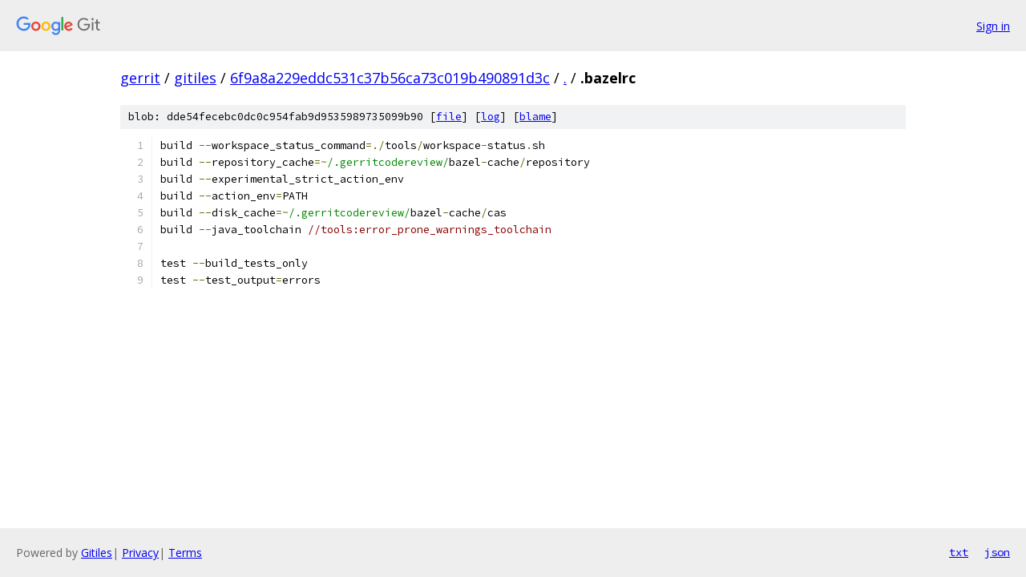

--- FILE ---
content_type: text/html; charset=utf-8
request_url: https://gerrit.googlesource.com/gitiles/+/6f9a8a229eddc531c37b56ca73c019b490891d3c/.bazelrc?autodive=0
body_size: 1135
content:
<!DOCTYPE html><html lang="en"><head><meta charset="utf-8"><meta name="viewport" content="width=device-width, initial-scale=1"><title>.bazelrc - gitiles - Git at Google</title><link rel="stylesheet" type="text/css" href="/+static/base.css"><link rel="stylesheet" type="text/css" href="/+static/prettify/prettify.css"><!-- default customHeadTagPart --></head><body class="Site"><header class="Site-header"><div class="Header"><a class="Header-image" href="/"><img src="//www.gstatic.com/images/branding/lockups/2x/lockup_git_color_108x24dp.png" width="108" height="24" alt="Google Git"></a><div class="Header-menu"> <a class="Header-menuItem" href="https://accounts.google.com/AccountChooser?faa=1&amp;continue=https://gerrit.googlesource.com/login/gitiles/%2B/6f9a8a229eddc531c37b56ca73c019b490891d3c/.bazelrc?autodive%3D0">Sign in</a> </div></div></header><div class="Site-content"><div class="Container "><div class="Breadcrumbs"><a class="Breadcrumbs-crumb" href="/?format=HTML">gerrit</a> / <a class="Breadcrumbs-crumb" href="/gitiles/">gitiles</a> / <a class="Breadcrumbs-crumb" href="/gitiles/+/6f9a8a229eddc531c37b56ca73c019b490891d3c">6f9a8a229eddc531c37b56ca73c019b490891d3c</a> / <a class="Breadcrumbs-crumb" href="/gitiles/+/6f9a8a229eddc531c37b56ca73c019b490891d3c/?autodive=0">.</a> / <span class="Breadcrumbs-crumb">.bazelrc</span></div><div class="u-sha1 u-monospace BlobSha1">blob: dde54fecebc0dc0c954fab9d9535989735099b90 [<a href="/gitiles/+/6f9a8a229eddc531c37b56ca73c019b490891d3c/.bazelrc?autodive=0">file</a>] [<a href="/gitiles/+log/6f9a8a229eddc531c37b56ca73c019b490891d3c/.bazelrc">log</a>] [<a href="/gitiles/+blame/6f9a8a229eddc531c37b56ca73c019b490891d3c/.bazelrc">blame</a>]</div><table class="FileContents"><tr class="u-pre u-monospace FileContents-line"><td class="u-lineNum u-noSelect FileContents-lineNum" data-line-number="1"></td><td class="FileContents-lineContents" id="1"><span class="pln">build </span><span class="pun">--</span><span class="pln">workspace_status_command</span><span class="pun">=./</span><span class="pln">tools</span><span class="pun">/</span><span class="pln">workspace</span><span class="pun">-</span><span class="pln">status</span><span class="pun">.</span><span class="pln">sh</span></td></tr><tr class="u-pre u-monospace FileContents-line"><td class="u-lineNum u-noSelect FileContents-lineNum" data-line-number="2"></td><td class="FileContents-lineContents" id="2"><span class="pln">build </span><span class="pun">--</span><span class="pln">repository_cache</span><span class="pun">=~</span><span class="str">/.gerritcodereview/</span><span class="pln">bazel</span><span class="pun">-</span><span class="pln">cache</span><span class="pun">/</span><span class="pln">repository</span></td></tr><tr class="u-pre u-monospace FileContents-line"><td class="u-lineNum u-noSelect FileContents-lineNum" data-line-number="3"></td><td class="FileContents-lineContents" id="3"><span class="pln">build </span><span class="pun">--</span><span class="pln">experimental_strict_action_env</span></td></tr><tr class="u-pre u-monospace FileContents-line"><td class="u-lineNum u-noSelect FileContents-lineNum" data-line-number="4"></td><td class="FileContents-lineContents" id="4"><span class="pln">build </span><span class="pun">--</span><span class="pln">action_env</span><span class="pun">=</span><span class="pln">PATH</span></td></tr><tr class="u-pre u-monospace FileContents-line"><td class="u-lineNum u-noSelect FileContents-lineNum" data-line-number="5"></td><td class="FileContents-lineContents" id="5"><span class="pln">build </span><span class="pun">--</span><span class="pln">disk_cache</span><span class="pun">=~</span><span class="str">/.gerritcodereview/</span><span class="pln">bazel</span><span class="pun">-</span><span class="pln">cache</span><span class="pun">/</span><span class="pln">cas</span></td></tr><tr class="u-pre u-monospace FileContents-line"><td class="u-lineNum u-noSelect FileContents-lineNum" data-line-number="6"></td><td class="FileContents-lineContents" id="6"><span class="pln">build </span><span class="pun">--</span><span class="pln">java_toolchain </span><span class="com">//tools:error_prone_warnings_toolchain</span></td></tr><tr class="u-pre u-monospace FileContents-line"><td class="u-lineNum u-noSelect FileContents-lineNum" data-line-number="7"></td><td class="FileContents-lineContents" id="7"></td></tr><tr class="u-pre u-monospace FileContents-line"><td class="u-lineNum u-noSelect FileContents-lineNum" data-line-number="8"></td><td class="FileContents-lineContents" id="8"><span class="pln">test </span><span class="pun">--</span><span class="pln">build_tests_only</span></td></tr><tr class="u-pre u-monospace FileContents-line"><td class="u-lineNum u-noSelect FileContents-lineNum" data-line-number="9"></td><td class="FileContents-lineContents" id="9"><span class="pln">test </span><span class="pun">--</span><span class="pln">test_output</span><span class="pun">=</span><span class="pln">errors</span></td></tr></table><script nonce="2OihvbqXtDWJ2PYHFZudqw">for (let lineNumEl of document.querySelectorAll('td.u-lineNum')) {lineNumEl.onclick = () => {window.location.hash = `#${lineNumEl.getAttribute('data-line-number')}`;};}</script></div> <!-- Container --></div> <!-- Site-content --><footer class="Site-footer"><div class="Footer"><span class="Footer-poweredBy">Powered by <a href="https://gerrit.googlesource.com/gitiles/">Gitiles</a>| <a href="https://policies.google.com/privacy">Privacy</a>| <a href="https://policies.google.com/terms">Terms</a></span><span class="Footer-formats"><a class="u-monospace Footer-formatsItem" href="?format=TEXT">txt</a> <a class="u-monospace Footer-formatsItem" href="?format=JSON">json</a></span></div></footer></body></html>